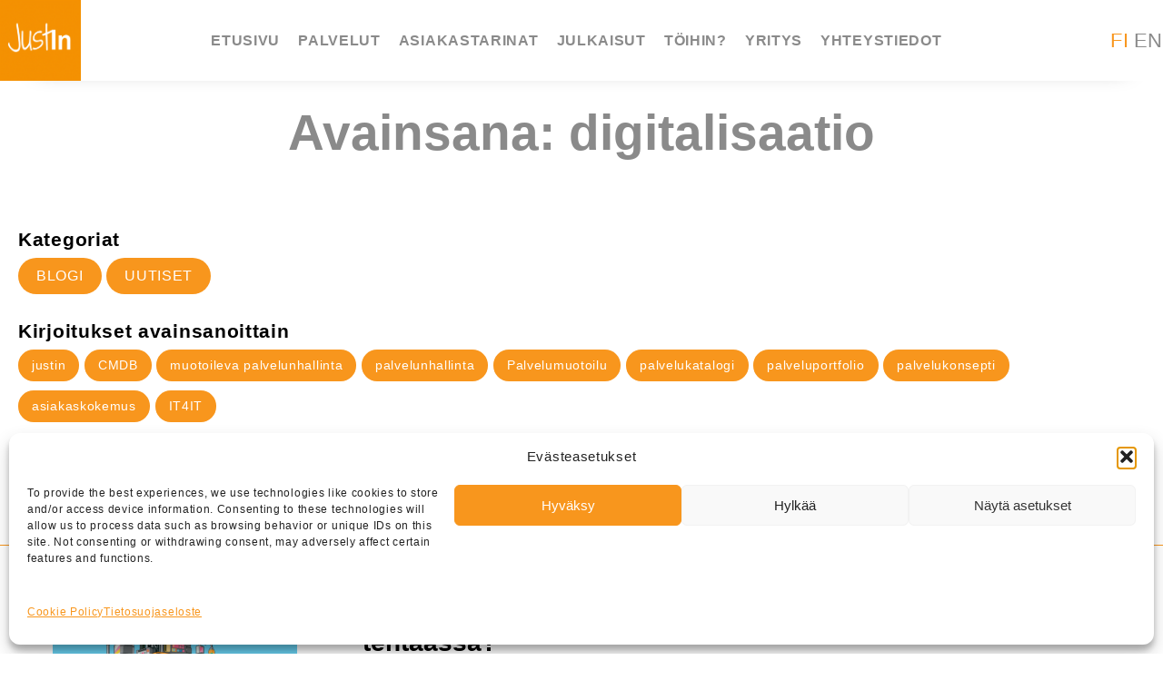

--- FILE ---
content_type: text/css;charset=UTF-8
request_url: https://www.justin.fi/wp-content/plugins/sharify/sharify-style.php
body_size: 1038
content:

.sharify-btn-twitter{
	min-width: 10%;}

.sharify-btn-twitter .sharify-icon{
	float: none;	text-align: center;	padding-left: 0px;}


.sharify-btn-twitter .sharify-count{
	display: none;	padding-right: 10px;
	float: right;
}

.sharify-btn-twitter .sharify-title{
	display: none;}

.sharify-btn-facebook{
	min-width: 10%;}

.sharify-btn-facebook .sharify-icon{
	float: none;	text-align: center;	padding-left: 0px;}


.sharify-btn-facebook .sharify-count{
	display: none;	padding-right: 10px;
	float: right;
}

.sharify-btn-facebook .sharify-title{
	display: none;}

.sharify-btn-gplus{
	min-width: 20%}

.sharify-btn-gplus .sharify-icon{
	float: left;		padding-left: 10px;}


.sharify-btn-gplus .sharify-count{
	display: block;	padding-right: 10px;
	float: right;
}

.sharify-btn-gplus .sharify-title{
	}

.sharify-btn-reddit{
	min-width: 20%}

.sharify-btn-reddit .sharify-icon{
	float: left;		padding-left: 10px;}


.sharify-btn-reddit .sharify-count{
	display: block;	padding-right: 10px;
	float: right;
}

.sharify-btn-reddit .sharify-title{
	}

.sharify-btn-pocket{
	min-width: 20%}

.sharify-btn-pocket .sharify-icon{
	float: left;		padding-left: 10px;}


.sharify-btn-pocket .sharify-count{
	display: block;	padding-right: 10px;
	float: right;
}

.sharify-btn-pocket .sharify-title{
	}

.sharify-btn-pinterest{
	min-width: 20%}

.sharify-btn-pinterest .sharify-icon{
	float: left;		padding-left: 10px;}


.sharify-btn-pinterest .sharify-count{
	display: block;	padding-right: 10px;
	float: right;
}

.sharify-btn-pinterest .sharify-title{
	}

.sharify-btn-linkedin{
	min-width: 10%;}

.sharify-btn-linkedin .sharify-icon{
	float: none;	text-align: center;	padding-left: 0px;}


.sharify-btn-linkedin .sharify-count{
	display: none;	padding-right: 10px;
	float: right;
}

.sharify-btn-linkedin .sharify-title{
	display: none;}

.sharify-btn-email{
	min-width: 10%;}

.sharify-btn-email .sharify-icon{
	float: none;	text-align: center;	padding-left: 0px;}


.sharify-btn-email .sharify-count{
	display: none;	padding-right: 10px;
	float: right;
}

.sharify-btn-email .sharify-title{
	display: none;}

.sharify-btn-vk{
	min-width: 20%}

.sharify-btn-vk .sharify-icon{
	float: left;		padding-left: 10px;}


.sharify-btn-vk .sharify-count{
	display: block;	padding-right: 10px;
	float: right;
}

.sharify-btn-vk .sharify-title{
	}

.sharify-btn-skype{
	min-width: 20%}

.sharify-btn-skype .sharify-icon{
	float: left;		padding-left: 10px;}


.sharify-btn-skype .sharify-count{
	display: block;	padding-right: 10px;
	float: right;
}

.sharify-btn-skype .sharify-title{
	}

.sharify-container li{
	font-family: Segoe UI, Frutiger, Frutiger Linotype, Dejavu Sans, Helvetica Neue, Arial, sans-serif;}

.sharify-icon{
	  font-size: 13px;
	      line-height: 35px;
}

.sharify-container li .count{
	background-color: transparent !important;
}

.sharify-btn-wa{
	display: none;
}
.ismobilewa{
	display: block !important;
}
.sharify-container li.sharify-btn-wa a{background-color:;}.sharify-container li.sharify-btn-wa a:hover{background-color:}
.sharify-gplus{
	font-size: 22px;
}
.sharify-container{position:relative;display:block;width:100%;padding:20px 0;overflow:hidden}.sharify-container ul{padding:0;margin:0}.sharify-container li{list-style:none;height:35px;line-height:36px;float:left;margin:0!important;padding-left:2.5px}.sharify-container li a{border:0;background-color:#4db2ec;border-radius:1px;display:block;font-size:15px;line-height:37px;height:100%;color:#fff;position:relative;text-align:center;text-decoration:none;text-transform:uppercase;width:100%;transition:all .2s ease-in-out}@media (max-width:955px) and (min-width:769px){.sharify-count{display:none}}@media (max-width:768px){.sharify-count,.sharify-title{display:none}.sharify-icon{width:100%;padding-left:0!important}.sharify-icon i{text-align:center}.sharify-container li{min-width:14.2857142857%!important;width:12.5%!important}}.sharify-count{float:right}.sharify-container li.sharify-btn-twitter a{background-color:#f8961d;}.sharify-container li.sharify-btn-twitter a:hover{background-color:#3498db}.sharify-container li.sharify-btn-facebook a{background-color:#f8961d;}.sharify-container li.sharify-btn-facebook a:hover{background-color:#0e2e6f;}.sharify-container li.sharify-btn-gplus a{background-color:#f8961d;}.sharify-container li.sharify-btn-gplus a:hover{background-color:#a30505;}.sharify-container li.sharify-btn-pinterest a{background-color:#f8961d;}.sharify-container li.sharify-btn-pinterest a:hover{background-color:#bb0000}.sharify-container li.sharify-btn-linkedin a{background-color:#f8961d;}.sharify-container li.sharify-btn-linkedin a:hover{background-color:#0e2e6f;}.sharify-container li.sharify-btn-vk a{background-color:#45668e;}.sharify-container li.sharify-btn-vk a:hover{background-color:#32506d;}.sharify-container li.sharify-btn-reddit a{background-color:#ff4500}.sharify-container li.sharify-btn-reddit a:hover{background-color:#e24207;}.sharify-container li.sharify-btn-pocket a{background-color:#d3505a}.sharify-container li.sharify-btn-pocket a:hover{background-color:#B6202C}.sharify-container li.sharify-btn-email a{background-color:#f8961d;}.sharify-container li.sharify-btn-email a:hover{background-color:#c0392b;}
.sharify-container li{margin-bottom: 5px !important;}
.sharify-container li.sharify-btn-skype a{
background-color:#f8961d;
}

.sharify-container li.sharify-btn-skype a:hover{

background-color:#00a0dc;

}
<!--Custom css-->


--- FILE ---
content_type: application/javascript
request_url: https://www.justin.fi/wp-content/themes/justin/js/app.js?ver=1.1
body_size: 683
content:
/* MAP */

var map_styles = [
    {
        "featureType": "landscape",
        "stylers": [{"color": "#e2e2e2"}]
    },
    {
        "featureType": "water",
        "stylers": [{"color": "#c3c3c3"}]
    },
    {
        "featureType": "road",
        "elementType": "labels",
        "stylers": [{"visibility": "off"}]},
    {
        "featureType": "road.local",
        "stylers": [{"visibility": "on"}]},
    {
        "featureType": "road",
        "elementType": "geometry",
        "stylers": [{"saturation": -100}]},
    {
        "featureType": "poi",
        "elementType": "geometry",
        "stylers": [{"color": "#d1d1d1"}]},
      {   
        "featureType": "poi",
        "elementType": "labels",
        "stylers": [{ "visibility": "off" }]},
    {
        "featureType": "administrative",
        "elementType": "labels.text.fill",
        "stylers": [{"color": "#333333"}]},
    {
        "featureType": "administrative",
        "elementType": "labels.text.stroke",
        "stylers": [{"visibility": "off"}]}, {}
];

var map, marker;
var map_element = document.getElementById('map');
function initMap() {
    let location = {lat: 60.2181252, lng: 24.8141208}
    if (map_element) {
        map = new google.maps.Map(map_element, {
            center: location,
            zoom: 16,
            styles: map_styles
        });

        marker = new google.maps.Marker({position: location, map: map})
    }
}

function activate_menu() {

    jQuery(".menu-button").on("click", function (event) {
        event.preventDefault();
        jQuery(this).toggleClass("open");
        jQuery("#dropdown").toggleClass("open");
    });
}

jQuery(document).ready(function () {
    'use strict';

    activate_menu();

    jQuery('.owl-stage').each((x, y) => {
        let maxH = 0
        let el = jQuery(y)
        el.children().children().each((x, y) => {
            let h = jQuery(y).outerHeight()
            if(!isNaN(h)) maxH = Math.max(h, maxH)
        })
        el.children().children().each((x, y) => jQuery(y).css('height', maxH + "px"))
    })

    if (window.innerWidth < 450) {
        jQuery(".blog-container .blog-text-content > p").each((i, e) => {
            let t = jQuery(e).text()
            if (t.length > 250) jQuery(e).text(t.substring(0, 250) + " [...]")
        })
    }

});
